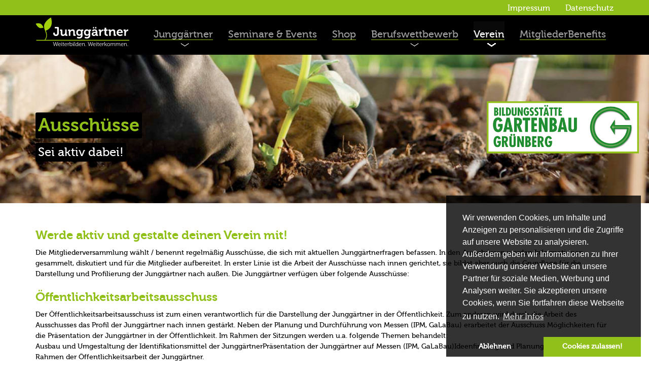

--- FILE ---
content_type: text/html; charset=utf-8
request_url: https://www.junggaertner.de/verein/ueber-uns/ausschuesse/
body_size: 5901
content:
<!DOCTYPE html>
<html lang="de_DE">
<head>

<meta charset="utf-8">
<!-- 
	This website is powered by TYPO3 - inspiring people to share!
	TYPO3 is a free open source Content Management Framework initially created by Kasper Skaarhoj and licensed under GNU/GPL.
	TYPO3 is copyright 1998-2019 of Kasper Skaarhoj. Extensions are copyright of their respective owners.
	Information and contribution at https://typo3.org/
-->




<meta name="generator" content="TYPO3 CMS">
<meta name="robots" content="index, follow">
<meta name="revisit-after" content="5 days">
<meta name="viewport" content="width=device-width,initial-scale=1.0, user-scalable=no">


<link rel="stylesheet" type="text/css" href="/typo3conf/ext/powermail/Resources/Public/Css/Basic.css?1641208831" media="all">
<link rel="stylesheet" type="text/css" href="/typo3conf/ext/junggaertner/Resources/Public/Css/screen.css?1668085555" media="all">
<link rel="stylesheet" type="text/css" href="/typo3conf/ext/junggaertner/Resources/Public/Css/slider.css?1668085556" media="all">
<link rel="stylesheet" type="text/css" href="/typo3conf/ext/junggaertner/Resources/Public/Css/slick.css?1668085555" media="all">
<link rel="stylesheet" type="text/css" href="/typo3conf/ext/junggaertner/Resources/Public/Css/slick-theme.css?1668085555" media="all">
<link rel="stylesheet" type="text/css" href="/typo3conf/ext/billboard/Resources/Public/CSS/billboard.css?1641208737" media="all">
<link rel="stylesheet" type="text/css" href="/typo3conf/ext/jn_lighterbox/Resources/Public/style/lightbox.min.css?1641208769" media="screen">



<script src="/typo3temp/assets/js/b1a63cc75e.js?1641208735" type="text/javascript"></script>


<title>AdJ e.V. - Ausschüsse</title><meta property="og:type" content="website"><meta property="og:url" content="https://www.junggaertner.de/verein/ueber-uns/ausschuesse/"><meta property="og:locale" content="de_DE"><meta property="og:site_name" content="Junggärtner"><script data-ignore="1" data-cookieconsent="statistics" type="text/plain"></script><!-- Begin Cookie Consent plugin by Silktide - http://silktide.com/cookieconsent -->
<script type="text/javascript" data-ignore="1">
    window.cookieconsent_options = {
        js:'https://www.junggaertner.de/typo3conf/ext/dp_cookieconsent/Resources/Public/JavaScript/cookieconsent.min.js',
        css:'https://www.junggaertner.de/typo3conf/ext/dp_cookieconsent/Resources/Public/css/cookieconsent.min.css',
        content: {
            message:'Wir verwenden Cookies, um Inhalte und Anzeigen zu personalisieren und die Zugriffe auf unsere Website zu analysieren. Außerdem geben wir Informationen zu Ihrer Verwendung unserer Website an unsere Partner für soziale Medien, Werbung und Analysen weiter. Sie akzeptieren unsere Cookies, wenn Sie fortfahren diese Webseite zu nutzen.',
            dismiss:'Cookies zulassen!',
            allow:'Cookies zulassen!',
            deny: 'Ablehnen',
            link:'Mehr Infos',
            href:'/datenschutz/',
            policy: 'Cookies',
        },
        theme: 'edgeless',
        position: 'bottom-right',
        type: 'opt-out',
        dismissOnScroll: parseInt('0')||false,
        palette: {
            popup: {
                background: 'rgba(0,0,0,.8)',
                text: '#FFFFFF'
            },
            button: {
                background: '#92C01A',
                text: '#FFFFFF',
            }
        }
    };
</script>
<script type="text/javascript" data-ignore="1" defer src="https://www.junggaertner.de/typo3conf/ext/dp_cookieconsent/Resources/Public/JavaScript/cookie.min.js?v=9.5.2"></script>
<!-- End Cookie Consent plugin -->
</head>
<body class="page-44 template-startPage ">

    <!-- Partial Header begin -->

<nav class="navbar navbar-green hidden-sm fixed" style="min-height: 30px; overflow: hidden;">
    <div class="container">
        
                <ul id="menu-top" class="nav navbar-nav"><li class="first"><a href="/impressum/">Impressum</a></li><li class="last"><a href="/datenschutz/">Datenschutz</a></li></ul>
            
    </div>
</nav>
<nav class="navbar navbar-inverse fixed js--mobile-navbar" style="">
    <div class="container">
        <div class="navbar-header">
            <button type="button" class="navbar-toggle collapsed" data-toggle="collapse" data-target="#navbar"
                    aria-expanded="false" aria-controls="navbar">
                <span class="sr-only">Toggle navigation</span>
                <span class="icon-bar"></span>
                <span class="icon-bar"></span>
                <span class="icon-bar"></span>
            </button>

            <a class="navbar-brand visible-xs" href="/">
                <img src="/fileadmin/user_upload/logo-main.svg" width="185" height="58"   alt="" >
            </a>
            <a class="navbar-brand visible-sm" href="/">
                <img src="/fileadmin/user_upload/logo-main.svg" width="159" height="50"   alt="" >
            </a>
            <a class="navbar-brand visible-md visible-lg" href="/">
                <img src="/fileadmin/user_upload/logo-main.svg" width="185" height="58"   alt="" >
            </a>

        </div>
        <div class="visible-xs visible-sm mobile-menu js--mobile-menu">
            <div id="navbar" class="collapse navbar-collapse"><ul class="nav navbar-nav"><li class="dropdown has-sub"><a href="/junggaertner/" class="dropdown-toggle" data-toggle="dropdown" role="button" aria-haspopup="true" aria-expanded="false">Junggärtner</a><ul class="dropdown-menu"><li class=""><a href="/junggaertner/sei-dabei/">Sei dabei!</a><ul class="third"><li><a href="/junggaertner/sei-dabei/mitgliedschaft-beantragen/">Mitgliedschaft beantragen</a></li><li><a href="/junggaertner/sei-dabei/azubis-foerdern-azubi-startpaket/">Azubis fördern: Azubi Startpaket</a></li><li><a href="/junggaertner/sei-dabei/infomagazin/">Infomagazin</a></li><li><a href="/junggaertner/sei-dabei/karriere-im-gartenbau/">Karriere im Gartenbau</a></li><li><a href="/junggaertner/sei-dabei/arbeiten-im-ausland/">Arbeiten im Ausland</a></li><li><a href="/junggaertner/sei-dabei/partner-sponsoren/">Partner &amp; Sponsoren</a></li><li><a href="/junggaertner/sei-dabei/mediadaten/">Mediadaten</a></li><li><a href="/junggaertner/sei-dabei/kontakt/">Kontakt</a></li></ul></li><li class=""><a href="/junggaertner/in-deiner-naehe/">in deiner Nähe</a><ul class="third"><li><a href="http://ammerlaender.junggaertner.de" target="_top">Ammerländer Junggärtner</a></li><li><a href="http://bawue.junggaertner.de/junggaertner" target="_top">Baden-Württemberg</a></li><li><a href="http://bayern.junggaertner.de" target="_top">Bayern</a></li><li><a href="http://hessen.junggaertner.de" target="_top">Hessen</a></li><li><a href="http://nrw.junggaertner.de" target="_top">Nordrhein-Westfalen</a></li><li><a href="http://rheinland-pfalz.junggaertner.de" target="_top">Rheinland-Pfalz</a></li><li><a href="http://saarland.junggaertner.de" target="_top">Saarland</a></li><li><a href="http://erfurt.junggaertner.de" target="_top">Mitteldeutschland</a></li><li><a href="http://junggaertner.de" target="_top">Bundesgruppe</a></li><li><a href="http://www.cejh.org" target="_top">CEJH - Europäische Junggärtner</a></li></ul></li><li class=""><a href="/junggaertner/netzwerke/">Netzwerke</a><ul class="third"><li><a href="https://njl.junggaertner.de/" target="_top">Netzwerk junger Landschaftsgärtner</a></li><li><a href="https://njo.junggaertner.de" target="_top">Netzwerk junger Obstbauern</a></li><li><a href="https://njs.junggaertner.de/" target="_top">Netzwerk junger Staudengärtner</a></li></ul></li></ul></li><li><a href="/seminare-events/">Seminare &amp; Events</a></li><li><a href="/shop/">Shop</a></li><li class="dropdown has-sub"><a href="/berufswettbewerb/" class="dropdown-toggle" data-toggle="dropdown" role="button" aria-haspopup="true" aria-expanded="false">Berufswettbewerb</a><ul class="dropdown-menu"><li class=""><a href="/berufswettbewerb/berufswettbewerb-2023/">Berufswettbewerb 2023</a><ul class="third"><li><a href="/berufswettbewerb/berufswettbewerb-2023/ortsentscheid/">Ortsentscheid</a></li><li><a href="/berufswettbewerb/berufswettbewerb-2023/landesentscheide/">Landesentscheide</a></li><li><a href="/berufswettbewerb/berufswettbewerb-2023/bundesentscheid/">Bundesentscheid</a></li></ul></li><li class=""><a href="/berufswettbewerb/berufswettbewerb-2019/">Berufswettbewerb 2019</a><ul class="third"><li><a href="/berufswettbewerb/berufswettbewerb-2019/ortsentscheid/">Ortsentscheid</a></li><li><a href="/berufswettbewerb/berufswettbewerb-2019/landesentscheide/">Landesentscheide</a></li><li><a href="/berufswettbewerb/berufswettbewerb-2019/bundesentscheid/">Bundesentscheid</a></li></ul></li><li><a href="/berufswettbewerb/eu-berufswettbewerb/">EU-Berufswettbewerb</a></li></ul></li><li class="dropdown active has-sub"><a href="/verein/" class="dropdown-toggle" data-toggle="dropdown" role="button" aria-haspopup="true" aria-expanded="false">Verein</a><ul class="dropdown-menu"><li class=""><a href="/verein/ueber-uns/">Über uns</a><ul class="third"><li><a href="/verein/ueber-uns/bundesvorstand/">Bundesvorstand</a></li><li><a href="/verein/ueber-uns/bundesgeschaeftsstelle/">Bundesgeschäftsstelle</a></li><li><a href="/verein/ueber-uns/netzwerke/">Netzwerke</a></li><li><a href="/verein/ueber-uns/ausschuesse/">Ausschüsse</a></li><li><a href="/verein/ueber-uns/satzung/">Satzung</a></li></ul></li><li class=""><a href="/verein/vereinsentwicklung/">Vereinsentwicklung</a><ul class="third"><li><a href="/verein/vereinsentwicklung/gemeinsam-in-die-zukunft/">Gemeinsam in die Zukunft</a></li></ul></li></ul></li><li><a href="https://mitglieder-benefits.de/junggaertner-vorteilswelt" target="_top">MitgliederBenefits</a></li></ul><ul class="nav navbar-nav"><li class="first"><a href="/impressum/">Impressum</a></li><li class="last"><a href="/datenschutz/">Datenschutz</a></li></ul></div>
        </div>
        <div class="hidden-xs hidden-sm">
            <div id="navbar" class="collapse navbar-collapse"><ul class="nav navbar-nav"><li class="has-sub"><a href="/junggaertner/">Junggärtner</a></li><li><a href="/seminare-events/">Seminare &amp; Events</a></li><li><a href="/shop/">Shop</a></li><li class="has-sub"><a href="/berufswettbewerb/">Berufswettbewerb</a></li><li class="active has-sub"><a href="/verein/">Verein</a></li><li><a href="https://mitglieder-benefits.de/junggaertner-vorteilswelt" target="_top">MitgliederBenefits</a></li></ul><div class="megaMenu"><div class="container first"><div class="row"><div class="col-sm-4"><p><a href="/junggaertner/sei-dabei/">Sei dabei!</a></p><ul><li><a href="/junggaertner/sei-dabei/mitgliedschaft-beantragen/">Mitgliedschaft beantragen</a></li><li><a href="/junggaertner/sei-dabei/azubis-foerdern-azubi-startpaket/">Azubis fördern: Azubi Startpaket</a></li><li><a href="/junggaertner/sei-dabei/infomagazin/">Infomagazin</a></li><li><a href="/junggaertner/sei-dabei/karriere-im-gartenbau/">Karriere im Gartenbau</a></li><li><a href="/junggaertner/sei-dabei/arbeiten-im-ausland/">Arbeiten im Ausland</a></li><li><a href="/junggaertner/sei-dabei/partner-sponsoren/">Partner &amp; Sponsoren</a></li><li><a href="/junggaertner/sei-dabei/mediadaten/">Mediadaten</a></li><li><a href="/junggaertner/sei-dabei/kontakt/">Kontakt</a></li></ul></div><div class="col-sm-4"><p><a href="/junggaertner/in-deiner-naehe/">in deiner Nähe</a></p><ul><li><a href="http://ammerlaender.junggaertner.de" target="_top">Ammerländer Junggärtner</a></li><li><a href="http://bawue.junggaertner.de/junggaertner" target="_top">Baden-Württemberg</a></li><li><a href="http://bayern.junggaertner.de" target="_top">Bayern</a></li><li><a href="http://hessen.junggaertner.de" target="_top">Hessen</a></li><li><a href="http://nrw.junggaertner.de" target="_top">Nordrhein-Westfalen</a></li><li><a href="http://rheinland-pfalz.junggaertner.de" target="_top">Rheinland-Pfalz</a></li><li><a href="http://saarland.junggaertner.de" target="_top">Saarland</a></li><li><a href="http://erfurt.junggaertner.de" target="_top">Mitteldeutschland</a></li><li><a href="http://junggaertner.de" target="_top">Bundesgruppe</a></li><li><a href="http://www.cejh.org" target="_top">CEJH - Europäische Junggärtner</a></li></ul></div><div class="col-sm-4"><p><a href="/junggaertner/netzwerke/">Netzwerke</a></p><ul><li><a href="https://njl.junggaertner.de/" target="_top">Netzwerk junger Landschaftsgärtner</a></li><li><a href="https://njo.junggaertner.de" target="_top">Netzwerk junger Obstbauern</a></li><li><a href="https://njs.junggaertner.de/" target="_top">Netzwerk junger Staudengärtner</a></li></ul></div></div></div><div class="container second"><div class="row"><div class="col-sm-4"><p><a href="/berufswettbewerb/berufswettbewerb-2023/">Berufswettbewerb 2023</a></p><ul><li><a href="/berufswettbewerb/berufswettbewerb-2023/ortsentscheid/">Ortsentscheid</a></li><li><a href="/berufswettbewerb/berufswettbewerb-2023/landesentscheide/">Landesentscheide</a></li><li><a href="/berufswettbewerb/berufswettbewerb-2023/bundesentscheid/">Bundesentscheid</a></li></ul></div><div class="col-sm-4"><p><a href="/berufswettbewerb/berufswettbewerb-2019/">Berufswettbewerb 2019</a></p><ul><li><a href="/berufswettbewerb/berufswettbewerb-2019/ortsentscheid/">Ortsentscheid</a></li><li><a href="/berufswettbewerb/berufswettbewerb-2019/landesentscheide/">Landesentscheide</a></li><li><a href="/berufswettbewerb/berufswettbewerb-2019/bundesentscheid/">Bundesentscheid</a></li></ul></div><div class="col-sm-4"><p><a href="/berufswettbewerb/eu-berufswettbewerb/">EU-Berufswettbewerb</a></p></div></div></div><div class="container third"><div class="row"><div class="col-sm-4"><p><a href="/verein/ueber-uns/">Über uns</a></p><ul><li><a href="/verein/ueber-uns/bundesvorstand/">Bundesvorstand</a></li><li><a href="/verein/ueber-uns/bundesgeschaeftsstelle/">Bundesgeschäftsstelle</a></li><li><a href="/verein/ueber-uns/netzwerke/">Netzwerke</a></li><li><a href="/verein/ueber-uns/ausschuesse/">Ausschüsse</a></li><li><a href="/verein/ueber-uns/satzung/">Satzung</a></li></ul></div><div class="col-sm-4"><p><a href="/verein/vereinsentwicklung/">Vereinsentwicklung</a></p><ul><li><a href="/verein/vereinsentwicklung/gemeinsam-in-die-zukunft/">Gemeinsam in die Zukunft</a></li></ul></div></div></div></div></div>
        </div>
    </div>
</nav>
<div class="navbar-overlay js--navbar-overlay"></div>

    
        
	<!--  CONTENT ELEMENT, uid:345/dce_dceuid13 [begin] -->
		<div id="c345" class="csc-frame csc-frame-default"><div class="tx-dce-pi1">
	
    
            <header>
        
    <div class="container">
        <div class="row">
            <div class="col-xs-12">
                <h1><span class="background">Ausschüsse</span></h1>
                
                    <h2><span class="background">Sei aktiv dabei!</span></h2>
                
                
            </div>
        </div>
    </div>
    </header>

</div></div>
	<!--  CONTENT ELEMENT, uid:345/dce_dceuid13 [end] -->
		
    
    
	<!--  CONTENT ELEMENT, uid:307/gridelements_pi1 [begin] -->
		<div id="c307" class="csc-frame csc-frame-default"><div class="container">
	<!--  CONTENT ELEMENT, uid:308/gridelements_pi1 [begin] -->
		<div id="c308" class="csc-frame csc-frame-default"><div class="row"><div class="col-xs-12">
	<!--  CONTENT ELEMENT, uid:309/dce_dceuid12 [begin] -->
		<div id="c309" class="csc-frame csc-frame-default"><div class="tx-dce-pi1">
	
	<div class="jung-text">
		<div class="headline">
			<h5>Werde aktiv und gestalte deinen Verein mit!</h5>
		</div>
		<div class="text">
			<p>Die Mitgliederversammlung wählt / benennt regelmäßig Ausschüsse, die sich mit aktuellen Junggärtnerfragen befassen. In den Ausschüssen werden Informationen gesammelt, diskutiert und für die Mitglieder aufbereitet. In erster Linie ist die Arbeit&nbsp;der Ausschüsse&nbsp;nach innen gerichtet, sie bildet aber auch die Grundlage für die Darstellung und Profilierung der Junggärtner nach außen. Die Junggärtner verfügen über folgende&nbsp;Ausschüsse:</p>
<p>&nbsp;</p>
<h5>Öffentlichkeitsarbeitsausschuss</h5>
<p>Der Öffentlichkeitsarbeitsausschuss ist zum einen verantwortlich für die Darstellung der Junggärtner in der Öffentlichkeit. Zum anderen wird durch die Arbeit des Ausschusses das Profil der Junggärtner nach innen gestärkt. Neben der Planung und Durchführung von Messen (IPM, GaLaBau) erarbeitet der Ausschuss Möglichkeiten für die Präsentation der Junggärtner in der Öffentlichkeit. Im Rahmen der Sitzungen werden u.a. folgende Themen behandelt:</p>
<p>Ausbau und Umgestaltung der Identifikationsmittel der JunggärtnerPräsentation der Junggärtner auf Messen (IPM, GaLaBau)Ideenfindung und Planung von Aktivitäten im Rahmen der Öffentlichkeitsarbeit der Junggärtner.</p>
<p>&nbsp;</p>
<p><B>Darüber hinaus bieten die Junggärtner im Rahmen ihrer Mitgliederversammlungen Workshop's zu unterschiedlichen aktuellen Themen im Gartenbau und in der Verbandsarbeit an. Ansprechpartner und Kontaktadressen aller Ausschussmitglieder können bei der Bundesgeschäftsstelle angefragt werden!</B></p>
<p>&nbsp;</p>
		</div>
	</div>

</div></div>
	<!--  CONTENT ELEMENT, uid:309/dce_dceuid12 [end] -->
		</div></div></div>
	<!--  CONTENT ELEMENT, uid:308/gridelements_pi1 [end] -->
		</div></div>
	<!--  CONTENT ELEMENT, uid:307/gridelements_pi1 [end] -->
		
    <!-- Partial AsideLogo begin-->
<div class="aside-logo">
    <a href="https://www.bildungsstaette-gartenbau.de/" target="_blank" class="aside-logo__link"><img src="/fileadmin/bildungsstaette-gruenberg/gruenberg_button_lo.png" width="535" height="255"  class="aside-logo__image"  alt="" ><img src="/fileadmin/bildungsstaette-gruenberg/gruenberg_button_hi.png" width="535" height="255"  class="aside-logo__image-hover"  alt="" ></a>
</div>
<!-- Partial AsideLogo end -->
    <!-- Partial Footer begin-->
<footer class="footer">
    
	<!--  CONTENT ELEMENT, uid:314/gridelements_pi1 [begin] -->
		<div id="c314" class="csc-frame csc-frame-default"><div class="footerlogos"><div class="content"><div class="container">
	<!--  CONTENT ELEMENT, uid:1050/junggaertner_logos [begin] -->
		<div id="c1050" class="csc-frame csc-frame-default csc-space-before-small"><div class="row">
  
    <div class="col-xs-12 col-sm-6 col-md-6 col-lg-3" style="margin-bottom:15px;">
      
          <a href="https://www.bmfsfj.de/" target="_blank">
            <img class="img-responsive" style="margin:0 auto;" src="/fileadmin/Bundesgruppe/Logos_Sponsoren_und_Foerderer/Footer/BMFSFJ_logo.png" width="250" height="100" alt="" />
          </a>
        
    </div>
  
    <div class="col-xs-12 col-sm-6 col-md-6 col-lg-3" style="margin-bottom:15px;">
      
          <a href="https://www.derdeutschegartenbau.de/ernst-schroeder-stiftung/" target="_blank">
            <img class="img-responsive" style="margin:0 auto;" src="/fileadmin/Bundesgruppe/Logos_Sponsoren_und_Foerderer/Footer/Ernst-schroeder-stiftung.png" width="250" height="100" alt="" />
          </a>
        
    </div>
  
    <div class="col-xs-12 col-sm-6 col-md-6 col-lg-3" style="margin-bottom:15px;">
      
          <a href="https://www.bmel.de/DE/Startseite/startseite_node.html" target="_top">
            <img class="img-responsive" style="margin:0 auto;" src="/fileadmin/Bundesgruppe/Logos_Sponsoren_und_Foerderer/BMEL_2017_Office_Farbe_de.png" width="1344" height="832" alt="" />
          </a>
        
    </div>
  
    <div class="col-xs-12 col-sm-6 col-md-6 col-lg-3" style="margin-bottom:15px;">
      
          <a href="https://hava-kassel.de/" target="_top">
            <img class="img-responsive" style="margin:0 auto;" src="/fileadmin/Bundesgruppe/Logos_Sponsoren_und_Foerderer/BWB_Sponsoren_2017/HAVA_Logo_CMYK.jpg" width="170" height="61" alt="" />
          </a>
        
    </div>
  
</div>
</div>
	<!--  CONTENT ELEMENT, uid:1050/junggaertner_logos [end] -->
		
	<!--  CONTENT ELEMENT, uid:1051/junggaertner_logos [begin] -->
		<div id="c1051" class="csc-frame csc-frame-default csc-space-before-small"><div class="row">
  
    <div class="col-xs-12 col-sm-6 col-md-6 col-lg-3" style="margin-bottom:15px;">
      
          <a href="http://www.gevau.de" target="_top">
            <img class="img-responsive" style="margin:0 auto;" src="/fileadmin/user_upload/GV_Logo_transp.png" width="2000" height="353" alt="" />
          </a>
        
    </div>
  
    <div class="col-xs-12 col-sm-6 col-md-6 col-lg-3" style="margin-bottom:15px;">
      
          <a href="https://www.rentenbank.de/" target="_blank">
            <img class="img-responsive" style="margin:0 auto;" src="/fileadmin/Bundesgruppe/Logos_Sponsoren_und_Foerderer/Footer/Rentenbank_logo.png" width="250" height="100" alt="" />
          </a>
        
    </div>
  
    <div class="col-xs-12 col-sm-6 col-md-6 col-lg-3" style="margin-bottom:15px;">
      
          <a href="http://www.svlfg.de/" target="_blank">
            <img class="img-responsive" style="margin:0 auto;" src="/fileadmin/Bundesgruppe/Logos_Sponsoren_und_Foerderer/Footer/SVLGF_logo.png" width="250" height="100" alt="" />
          </a>
        
    </div>
  
    <div class="col-xs-12 col-sm-6 col-md-6 col-lg-3" style="margin-bottom:15px;">
      
          <a href="http://www.g-net.de/" target="_blank">
            <img class="img-responsive" style="margin:0 auto;" src="/fileadmin/Bundesgruppe/Logos_Sponsoren_und_Foerderer/Footer/ZVG_logo.png" width="250" height="100" alt="" />
          </a>
        
    </div>
  
</div>
</div>
	<!--  CONTENT ELEMENT, uid:1051/junggaertner_logos [end] -->
		
	<!--  CONTENT ELEMENT, uid:1145/junggaertner_logos [begin] -->
		<div id="c1145" class="csc-frame csc-frame-default csc-space-before-medium"><div class="row">
  
    <div class="col-xs-12 col-sm-6 col-md-6 col-lg-3" style="margin-bottom:15px;">
      
          <a href="http://www.landgard.de/landgard" target="_blank">
            <img class="img-responsive" style="margin:0 auto;" src="/fileadmin/Bundesgruppe/Logos_Sponsoren_und_Foerderer/Footer/Logo_Landgard_Stiftung_250x100.png" width="250" height="100" alt="" />
          </a>
        
    </div>
  
    <div class="col-xs-12 col-sm-6 col-md-6 col-lg-3" style="margin-bottom:15px;">
      
          <a href="https://www.deula.de/" target="_blank">
            <img class="img-responsive" style="margin:0 auto;" src="/fileadmin/Bundesgruppe/Logos_Sponsoren_und_Foerderer/Footer/Logo_Deula_250x100.png" width="250" height="100" alt="" />
          </a>
        
    </div>
  
    <div class="col-xs-12 col-sm-6 col-md-6 col-lg-3" style="margin-bottom:15px;">
      
          <a href="http://www.beruf-gaertner.de/startseite.html" target="_blank">
            <img class="img-responsive" style="margin:0 auto;" src="/fileadmin/Bundesgruppe/Logos_Sponsoren_und_Foerderer/Footer/Beruf_gaertner_logo.png" width="250" height="100" alt="" />
          </a>
        
    </div>
  
    <div class="col-xs-12 col-sm-6 col-md-6 col-lg-3" style="margin-bottom:15px;">
      
          <a href="https://www.pflanzwerk.de/pflanzkuebel" target="_top">
            <img class="img-responsive" style="margin:0 auto;" src="/fileadmin/user_upload/Pflanzwerk_Pflanzkuebel_100x100.jpg" width="100" height="100" alt="Pflanzwerk Pflanzkübel" />
          </a>
        
    </div>
  
</div>
</div>
	<!--  CONTENT ELEMENT, uid:1145/junggaertner_logos [end] -->
		</div></div></div></div>
	<!--  CONTENT ELEMENT, uid:314/gridelements_pi1 [end] -->
		
	<!--  CONTENT ELEMENT, uid:31/dce_dceuid11 [begin] -->
		<div id="c31" class="csc-frame csc-frame-default"><div class="tx-dce-pi1">
	

    

    
        
    
    
        
    
    
        
    
    
        
    

    
    
        
        
    


    <div class="spacer"></div>
    <div class="black">
        <h3>
            <span class="green-underlined">Arbeitsgemeinschaft deutscher Junggärtner (AdJ) e.V.</span>
        </h3>
        <div class="container">
            <div class="logos">
                <div class="row">
                    <div class="  center-block">
                        
                                <div class="item col-xs-12 col-md-3">

                                    <div class="row">
                                        <div class="col-xs-3 col-xs-offset-1 col-md-12 col-md-offset-0">
                                            <div class="logo">
                                                <img alt="facebook" src="/typo3conf/ext/junggaertner/Resources/Public/Images/facebook.png" width="21" height="41" />
                                            </div>
                                        </div>
                                        <div class="col-md-12 col-xs-8">
                                            <div class="text">
                                                
                                                        <p>
                                                            <a href="http://www.facebook.com/Junggaertner.deutschland/">
                                                                www.facebook.com/Junggaertner.deutschland/
                                                            </a>
                                                        </p>
                                                    
                                            </div>
                                        </div>
                                    </div>

                                </div>
                            
                        
                                <div class="item col-xs-12 col-md-3">
                                    <div class="row">
                                        <div class="col-xs-3 col-xs-offset-1 col-md-12 col-md-offset-0">
                                            <div class="logo">
                                                <img alt="Letter" src="/typo3conf/ext/junggaertner/Resources/Public/Images/paper.png" width="50" height="34" />
                                            </div>
                                        </div>
                                        <div class="col-md-12 col-xs-8">
                                            <div class="text">
                                                
                                                        <p>
                                                            Gießener Str. 47<br />
35305 Grünberg
                                                        </p>
                                                    
                                            </div>
                                        </div>
                                    </div>

                                </div>
                            
                        
                                <div class="item col-xs-12 col-md-3">
                                    <div class="row">
                                        <div class="col-xs-3 col-xs-offset-1 col-md-12 col-md-offset-0">
                                            <div class="logo" style="text-align: center;">
                                                <img alt="Mail" src="/typo3conf/ext/junggaertner/Resources/Public/Images/mail.png" width="37" height="30" />
                                            </div>
                                        </div>
                                        <div class="col-md-12 col-xs-8">
                                            <div class="text">
                                                
                                                
                                                        
                                                                <p>
                                                                    <a href="javascript:linkTo_UnCryptMailto('nbjmup+jogpAkvohhbfsuofs\/ef');">info(at)junggaertner.de</a>
                                                                </p>
                                                            
                                                    
                                            </div>
                                        </div>
                                    </div>
                                </div>
                            
                        
                                <div class="item col-xs-12 col-md-3">
                                    <div class="row">
                                        <div class="col-xs-3 col-xs-offset-1 col-md-12 col-md-offset-0">
                                            <div class="logo">
                                                <img alt="Phone" src="/typo3conf/ext/junggaertner/Resources/Public/Images/phone.png" width="43" height="42" />
                                            </div>
                                        </div>
                                        <div class="col-md-12 col-xs-8">
                                            <div class="text">
                                                <p>
                                                    Tel.: 06401/910179<br />
Fax: 06401/910176<br />
Handy: 0177 839 76 69
                                                </p>
                                            </div>
                                        </div>
                                    </div>

                                </div>
                            
                    </div>
                </div>
            </div>
        </div>
    </div>

</div></div>
	<!--  CONTENT ELEMENT, uid:31/dce_dceuid11 [end] -->
		

    
</footer>
<!-- Partial Footer end -->
    <script data-ignore="1" data-cookieconsent="statistics" type="text/plain">
        var hostname = window.location.hostname;
        var code = '';
        (function(i,s,o,g,r,a,m){i['GoogleAnalyticsObject']=r;i[r]=i[r]||function(){
            (i[r].q=i[r].q||[]).push(arguments)},i[r].l=1*new Date();a=s.createElement(o),
            m=s.getElementsByTagName(o)[0];a.async=1;a.src=g;m.parentNode.insertBefore(a,m)
        })(window,document,'script','https://www.google-analytics.com/analytics.js','ga');
        switch(hostname) {
            case 'nrw.junggaertner.de':
                code = '2';
                break;
            case 'hessen.junggaertner.de':
                code = '3';
                break;
            case 'saarland.junggaertner.de':
                code = '4';
                break;
            case 'bayern.junggaertner.de':
                code = '5';
                break;
            case 'niedersachsen-bremen.junggaertner.de':
                code = '6';
                break;
            case 'mitteldeutschland.junggaertner.de':
                code = '7';
                break;
            case 'bawue.junggaertner.de':
                code = '8';
                break;
            case 'ammerlaender.junggaertner.de':
                code = '9';
                break;
            case 'rheinland-pfalz.junggaertner.de':
                code = '10';
                break;
            case 'leipzig.junggaertner.de':
                code = '11';
                break;
            case 'njo.junggaertner.de':
                code = '12';
                break;
            case 'njl.junggaertner.de':
                code = '13';
                break;
            case 'njs.junggaertner.de':
                code = '14';
                break;
            case 'junggaertner.de':
            default:
                code = '1';
                break;
        }
        ga('create', 'UA-102231711-' + code, 'auto');
        ga('send', 'pageview');

    </script>

<script src="https://ajax.googleapis.com/ajax/libs/jquery/3.1.1/jquery.min.js" type="text/javascript"></script>
<script src="/typo3conf/ext/junggaertner/Resources/Public/JavaScript/bootstrap.min.js?1657743785" type="text/javascript"></script>
<script src="/typo3conf/ext/junggaertner/Resources/Public/JavaScript/jquery.matchHeight.js?1657743786" type="text/javascript"></script>
<script src="/typo3conf/ext/junggaertner/Resources/Public/JavaScript/own.js?1657743786" type="text/javascript"></script>
<script src="/typo3conf/ext/junggaertner/Resources/Public/JavaScript/menu.js?1667945528" type="text/javascript"></script>
<script src="/typo3conf/ext/junggaertner/Resources/Public/JavaScript/jquery.enllax.js?1657743785" type="text/javascript"></script>
<script src="/typo3conf/ext/junggaertner/Resources/Public/JavaScript/scroll.js?1657743786" type="text/javascript"></script>
<script src="/typo3conf/ext/junggaertner/Resources/Public/JavaScript/shop.js?1657743786" type="text/javascript"></script>
<script src="/typo3conf/ext/junggaertner/Resources/Public/JavaScript/parallax.min.js?1657743786" type="text/javascript"></script>
<script src="/typo3conf/ext/junggaertner/Resources/Public/JavaScript/slick.js?1657743788" type="text/javascript"></script>
<script src="/typo3conf/ext/billboard/Resources/Public/JavaScript/billboard.js?1641208737" type="text/javascript"></script>
<script src="/typo3conf/ext/jn_lighterbox/Resources/Public/javascript/lightbox.min.js?1641208769" type="text/javascript"></script>
<script src="/typo3temp/assets/js/a8d5c3ee6e.js?1641208735" type="text/javascript"></script>


</body>
</html>

--- FILE ---
content_type: text/css; charset=utf-8
request_url: https://www.junggaertner.de/typo3conf/ext/junggaertner/Resources/Public/Css/slider.css?1668085556
body_size: -107
content:
.slider .viewport {
    width : 100%;
    overflow : hidden;
}

.slider .slides {
    width : 400%;
}
.slider .tx-dce-pi1 {
    float : left;
    flex: 0 0;
    width : 25%;
}

--- FILE ---
content_type: text/css; charset=utf-8
request_url: https://www.junggaertner.de/typo3conf/ext/billboard/Resources/Public/CSS/billboard.css?1641208737
body_size: 13
content:
.billboard {
    height: 190px;
    padding-bottom: 20px;
    overflow-y: hidden;
    background: #000;
}
.billboard h1 {
    color: red;
}
.billboard .close {
    float:none;
    text-align: right;
    opacity: 1;
    position: absolute;
    right: 0px;
}

#slideshow {
    position: relative;
}
#slideshow > div {
    position: absolute;
    top: 10px;
    left: 10px;
    right: 10px;
    bottom: 10px;
    background-color: #fff;
}
.billboard > .container {
  position: relative;
}


--- FILE ---
content_type: application/javascript; charset=utf-8
request_url: https://www.junggaertner.de/typo3conf/ext/junggaertner/Resources/Public/JavaScript/menu.js?1667945528
body_size: 913
content:
var menu = {
    clicker: '',
    currentStyle: '',
    init: function(e) {
        menu.clicker = $(this);
        if(e.type === 'touchmove') {
            // do mothing
        }
        if (e.type === 'click') {
            //e.preventDefault();
            if ($(this).hasClass('has-sub')) {
                if ($(this).hasClass('open')) {
                    menu.close(e);
                } else {
                    menu.open(e);
                }
            }
        }
    },
    open: function(e) {
        e.preventDefault();
        level2 = menu.clicker.find('ul.level2');
        level3 = level2.find('ul.level3');
        level2.stop().slideDown('slow');
        level3.stop().slideDown('slow');
        menu.clicker.addClass('open');
        menu.overlayAction('show');

        console.log(menu.clicker.attr('id'));
    },
    close:function(e) {
        e.preventDefault();
        level2 = menu.clicker.find('ul.level2');
        level3 = level2.find('ul.level3');
        level3.stop().slideUp('slow');
        level2.stop().slideUp('slow', function() {
            menu.clicker.removeClass('open')
        });
    },
    initMega: function(clicker) {

        // console.log(clicker);

        if(clicker.hasClass('has-sub')) {
            navbarHeight =  $('nav.navbar-inverse').outerHeight();
            openMenu = $('.megaMenu .open');
            var billboardheight = 0;
            if($('.billboard').is(':visible')) {
                billboardheight = $('.billboard').outerHeight();
            }
            if(openMenu.hasClass(clicker.data('mega'))) {
                menu.closeMega(clicker);
                return;
            }
            $('.megaMenu').css({
                top: navbarHeight + 'px'
                //position: 'fixed'
            });
            $('.megaMenu .second, .megaMenu .first, .megaMenu .third').removeClass('open');
            $('.megaMenu .' +clicker.data('mega')).addClass('open');
            $('.megaMenu').stop().slideDown('slow');
            menu.overlayAction('show');
        }
    },
    closeMega: function(clicker) {
        $('.megaMenu').stop().slideUp('slow', function() {
            $('.megaMenu .'+clicker.data('mega')).removeClass('open');
            menu.overlayAction('hide');
        });
    },
    overlayAction: function(state) {
        if ( state == 'show' ) {
            $('.js--navbar-overlay').addClass('open show');
            $('.csc-frame, .aside-logo').addClass('blur');
            $('body').addClass('no-scroll');
        } else {
            $('.js--navbar-overlay').removeClass('open show');
            $('.csc-frame, .aside-logo').removeClass('blur');
            $('body').removeClass('no-scroll');
            // setTimeout(function(){
            //     //wait for card1 flip to finish and then flip 2
            //     $(".js--navbar-overlay").removeClass('show');
            // }, 500);
        }
    }
};

$(document).ready(function() {

    $('.navbar-collapse').on('shown.bs.collapse', function() {
        $('body').addClass('no-scroll');
        $('.js--mobile-navbar, .js--mobile-menu').addClass('open');
        //js--mobile-navbar
        //js--mobile-menu
    }).on('hidden.bs.collapse', function() {
        $('body').removeClass('no-scroll');
        $('.js--mobile-navbar, .js--mobile-menu').removeClass('open');
    });

    createDataAttributesForMegaMenu();
    initMenu();
    $(window).resize(function() {
        initMenu()
    });
    function initMenu() {
        $('.megaMenu').hide();
        $('.level2').hide();
        $('.level3').hide();
        $('.nav.navbar-nav li').unbind("mouseleave", menu.closeMega);
        $('.nav.navbar-nav li').unbind("click", onHover);
        $('.megaMenu').unbind("mouseleave", menu.closeMega);
        if ($(window).width() >= 768) {
            $('.megaMenu').hide();
            $(".nav.navbar-nav li").bind("click", onHover);
        }
        //menu.overlayAction('hide');
    }
    function onHover(e) {
        if($(this).hasClass('has-sub')) {
            e.preventDefault();
            menu.initMega($(this));
            menu.clicker = $(this);
        }
    }
    function createDataAttributesForMegaMenu() {
        var count = 1;
        if($(window).width() >= 768) {
            $('ul.navbar-nav:visible li.has-sub').each(function() {
                if(count == 1) $(this).attr('data-mega', 'first');
                if(count == 2) $(this).attr('data-mega', 'second');
                if(count == 3) $(this).attr('data-mega', 'third');
                count++;
            });
        }
    }

    $('.js--navbar-overlay').click(function(e){
        e.preventDefault();
        if ($(window).width() >= 768) {
            menu.closeMega(menu.clicker);
            menu.overlayAction('hide');
        }
    });

});


--- FILE ---
content_type: application/javascript; charset=utf-8
request_url: https://www.junggaertner.de/typo3conf/ext/junggaertner/Resources/Public/JavaScript/own.js?1657743786
body_size: 1615
content:
;(function ($) {
	if($('.slider').length) {
		scriptSrc = "/typo3conf/ext/junggaertner/Resources/Public/JavaScript/slider.js";
		document.write('<script src="'+ scriptSrc + '"></script>');
	}
	if($('.events-overview').length > 0) {
		scriptSrc = "/typo3conf/ext/junggaertner/Resources/Public/JavaScript/overviewfilter.js";
		document.write('<script src="' + scriptSrc + '"></script>');
	}
	if($('.parallax').length > 0) {
		scriptSrc = "/typo3conf/ext/junggaertner/Resources/Public/JavaScript/parallax.min.js";
		document.write('<script src="' + scriptSrc + '"></script>');
	}


	$('.js--payment-radio').click(function(e){

		if ( $(this).parent().find('.is--azubi') ) {
			if ($(this).parent().find('.is--azubi').is(':checked')) {
				$('.js--payment-azubi-fields').removeClass('hide');
			} else {
				$('.js--payment-azubi-fields').addClass('hide');
			}
		}
	});

})(jQuery);
$(document).ready(function() {
	if($('#junggaertner_billboard_slider').length > 0) {
    $('.slick-slider').each(function() {
      var slidesToShow = $(this).parents('#junggaertner_billboard_slider').data('fullwidth') == 1 ? 1 : 3;
      $(this).slick({
  			infinite: true,
  			slidesToShow: slidesToShow,
  			slidesToScroll: 1,
  			autoplay: true,
  			arrows: true,
  		})
    })
	}
	$('.parallax-window').parallax({
		imageSrc: '/typo3conf/ext/junggaertner/Resources/Public/Images/junge-dame1440.png'
	});
	setPictureSrc();
	setLogoSize();
	$('.equal1').matchHeight();
	$('.equal2').matchHeight();
	$('.equal3').matchHeight();
	$('.equal4').matchHeight();
	var heighest = 0;
	$('.events-overview .overview .item .inner').each(function() {
		if(heighest < $(this).outerHeight()) {
			heighest = $(this).outerHeight();
		}
	});
	// Set events in year overview to equal height all 2 elements
	var items = [];
	$('.events-overview .overview .container').each(function() {
		items[items.length] = $(this).find('.item .inner');
	});
	for(var i=0; i<items.length; i++) {
		for(var j=0; j<items[i].length; j=j+2) {
			a = items[i][j];
			b = items[i][j+1];
			if(typeof b != 'undefined') {
				aHeight = parseInt($(a).outerHeight());
				bHeight = parseInt($(b).outerHeight());
				if(aHeight > bHeight) {
					$(b).css('height', aHeight + 'px');
					$(a).css('height', aHeight + 'px');
				} else if(bHeight > aHeight) {
					$(a).css('height', bHeight + 'px');
					$(b).css('height', bHeight + 'px');
				} else if(bHeight == aHeight) {
					$(a).css('height', bHeight + 'px');
					$(b).css('height', bHeight + 'px');
				}
				$(a).find('.buttons').css({
					position: 'absolute',
					bottom: '0px',
					width: '100%'
				});
				$(b).find('.buttons').css({
					position: 'absolute',
					bottom: '0px',
					width: '100%'
				});
			}
		}
	}
	var filters = new Array;
	$('.filters li a').click(function(e) {
		e.preventDefault(e);
		type = $(this).parent().parent().parent().next().attr('class');
		$a = $(this);
		$li = $a.parent();
		$firstLi = $li.parent().find('li').first();
		if($li.hasClass('active')) {
			$li.removeClass('active')
			index = filters.indexOf($a.text());
			filters.splice(index, 1);
		} else {
			$li.addClass('active');
			filters[filters.length] = $a.text()
		}
		// 'Alle' auf inactiv setzen
		if(filters.length >=0) {
			$firstLi.removeClass('active');
		}
		$('.'+type +' .item').hide();
		$('.'+type +' .item .tags li').each(function() {
			$li = $(this)
			if(filters.includes($li.text().replace('#',''))) {
				$li.parent().parent().parent().show();
			}
		});
		if(filters.length == 0) {
			$firstLi.addClass('active');
			$('.item').show();
		}
		if($(this).text() == 'Alle') {
			filters = [];
			$('.filters li').removeClass('active')
			$li.parent().parent().parent().show()
		}
		console.log(filters);
	});

	//fix for picture tag
	function setPictureSrc() {
		$('picture').each(function () {
			var browserWidth = $(window).width();
			var fallback = $(this).find('img').attr('src');
			var small = $(this).find('source[data-image="small"]').attr('srcset');
			var middle = $(this).find('source[data-image="middle"]').attr('srcset');
			var big = $(this).find('source[data-image="big"]').attr('srcset');
			if(browserWidth < 1024) {
				$(this).find('img').attr('src', small);
			}
			if (browserWidth >= 1024 && browserWidth < 1440) {
				$(this).find('img').attr('src', middle);
			}
			if(browserWidth >= 1440) {
				$(this).find('img').attr('src', big);
			}
		})
	}
	function setLogoSize() {
		small = $('.logo.small');
		big = $('.logo.big');
		browserWidth = $(window).width();
		if(browserWidth >= 1440) {
			big.show();
			small.hide();
		} else {
			small.show();
			big.hide();
		}
		if(browserWidth < 1024) {
			small.hide();
			big.hide();
		}
	}
	function handleResize() {
		if($('#junggaertner_billboard_slider').length > 0) {
			var slidesToShow = 3;
			if($(window).outerWidth() <= 992 && $(window).outerWidth() >= 768) {
					slidesToShow = 2;
			}
			if($(window).outerWidth() <= 768) {
				slidesToShow = 1;
			}
			if($(window).outerWidth() > 992) {
				slidesToShow = 3;
			}
			$('.slick-slider').slick('unslick');
			$('.slick-items').addClass('slick-slider');
			$('.slick-slider').slick({
				infinite: true,
				slidesToShow: slidesToShow,
				slidesToScroll: 1,
				autoplay: true,
				arrows: true,
			})
		}
	}
	$(window).resize(function() {
		setPictureSrc();
		setLogoSize();
		handleResize();
	});

});


$(document).ready(function() {

	function deactivatedNetwork() {

	}

	// Formhandler memberform
	if ( $('#memberform').length ) {

		$('.js--like-radio').on('change', function(e){

			if ( $(this).prop('checked') == true ) {
				$('.js--like-radio').not(this).prop('checked', false);
				$(this).prop('checked', true);

				if ( $(this).attr('id') != 'group_landesverband') {
					$('.js--landesverband-orga').prop('checked', false);
				}

				if ( $(this).attr('id') != 'group_network') {
					$('.js--group-network-orga').prop('checked', false);
				}

			} else {
				if ( $(this).attr('id') == 'group_landesverband') {
					$('.js--landesverband-orga').prop('checked', false);
				}
				if ( $(this).attr('id') == 'group_network') {
					$('.js--group-network-orga').prop('checked', false);
				}
			}
		});

		$('.js--landesverband-orga').on('change', function(e){
			$('.js--group-landesverband').prop('checked', true);
			$('.js--group-network-orga').prop('checked', false);
			$('.js--like-radio').not($('#group_landesverband')).prop('checked', false);
		});

		$('.js--group-network-orga').on('change', function(e){
			$('.js--group-network').prop('checked', true);
			$('.js--landesverband-orga').prop('checked', false);
			$('.js--like-radio').not($('#group_network')).prop('checked', false);
		});

		$('.js--group-network').on('change', function(e){
			if ( $(this).prop('checked') == false ) {
				$('.js--group-network-orga, .js--group-network-info').prop('checked', false);
			}
		});

		$('.js--group-network-info').on('change', function(e){
			if ( $('.js--group-network-orga:checked').length == 0 ) {
				$(this).prop('checked', false);
			}
		});


	}

});


--- FILE ---
content_type: application/javascript; charset=utf-8
request_url: https://www.junggaertner.de/typo3conf/ext/billboard/Resources/Public/JavaScript/billboard.js?1641208737
body_size: 158
content:
var billboard = {
    billboard: '',
    cloned: '',
    clone: function() {
        billboard.cloned = $('.billboard');
        billboard.cloned.one('mouseenter', billboard.open);
        //billboard.cloned.bind('mouseleave', billboard.minimize);
        $('body').prepend(billboard.cloned);
        billboard.cloned.find('.close').bind("click",billboard.close);
    },
    open: function() {
        billboard.cloned.animate({
            height: '348px'
        }, 500, function() {
            billboard.cloned.one('mouseleave', billboard.minimize);
        });
    },
    close: function() {
        billboard.cloned.hide();
    },
    minimize: function() {
        billboard.cloned.animate({
            height: '190px'
        }, 500, function() {
            billboard.cloned.one('mouseenter', billboard.open);
        })
    },
    addSlider: function() {
      if($('#slideshow').children().length > 1 ) {
        if(billboard.cloned.data('type') == 100) {
            $('#slideshow > div:gt(0)').hide();
            setInterval(function() {
                $('#slideshow > div:first')
                    .fadeOut(1)
                    .next()
                    .fadeIn(1)
                    .end()
                    .appendTo('#slideshow')
            }, 3000)
        }
      }
    }
};
$(document).ready(function() {
    billboard.clone();
    billboard.addSlider();
});


--- FILE ---
content_type: application/javascript; charset=utf-8
request_url: https://www.junggaertner.de/typo3conf/ext/junggaertner/Resources/Public/JavaScript/scroll.js?1657743786
body_size: 91
content:
$(document).ready(function() {
    var lastScrollTop = $(window).scrollTop();
    $(window).scroll(function() {
        if($('nav .hidden-xs').is(':visible')) {
            navbarHeight = parseInt($('nav.navbar-inverse').outerHeight() + $('nav.navbar-green').outerHeight());
            billboardHeight = parseInt($('.billboard').outerHeight());
            scrolled = $(window).scrollTop();
            navbarToTop = $('nav.navbar').offset().top - $(window).scrollTop();
            if ($('.billboard').is(':visible')) {
                if (scrolled > lastScrollTop) {
                    if (scrolled >= billboardHeight) {
                        $('nav.navbar').addClass('fixed');
                        $('body').css('padding-top', navbarHeight + 'px');
                    }
                }
                if (scrolled < lastScrollTop) {
                    if (scrolled <= billboardHeight) {
                        // $('nav.navbar').removeClass('fixed');
                        //$('body').css('padding-top', '0px');
                    }
                }
                lastScrollTop = scrolled;
            } else {
                $('nav.navbar-inverse').addClass('fixed');
                $('nav.navbar-green').addClass('fixed');
                $('body').css('padding-top', navbarHeight + 'px');
            }
        }
    });
});


--- FILE ---
content_type: application/javascript; charset=utf-8
request_url: https://www.junggaertner.de/typo3conf/ext/junggaertner/Resources/Public/JavaScript/shop.js?1657743786
body_size: 713
content:
//Set products into hidden textarea
var target = $('#shop-order');
var orders = {};
var orderRows = {};
var product = [];
var targetText = '';
var relatedField = false;

$('select[name^="select-field-product-"], input[name^="quantity-product-"]').on("change keyup", function() {
    target.val('');

    productId = $(this).data('product-id');
    name = $(this).data('product-name');
    type = $(this).data('type');
    selectField = $('#select-field-' + productId).val();
    qty = $('#qty-' + productId).val();
    key = productId;
    if ( typeof selectField !== "undefined" && selectField != "" ) {
        key = productId + '_' + selectField;
    }

    if( $(this).is("select")) {

        if (typeof orders[key] !== "undefined") {
            qty = orders[key].qty;
        } else {
            qty = 0;
        }
        $('#qty-' + productId).val(qty);

    } else if ($(this).is('input')) {

        if (typeof selectField !== "undefined" && selectField == "") {
            $('#qty-' + productId).val("");
        } else {

            if (qty > 0) {
                setOrder(key, productId, qty, selectField, name);
                setOrderRows(key, productId, qty, selectField, name);
            } else {
                delete orders[key];
                delete orderRows[productId][selectField];
                if (typeof selectField !== "undefined") {
                    //$('#selectField-' + productId).val("");
                }
            }
        }

    }

    putTextInProductOrderRows(productId);
    putTextInTextarea();

});

function putTextInTextarea() {
    targetText = '';

    $.each(orders, function (index, value) {
        if ( value.qty > 0 ) {
            if ( typeof value.selectField !== "undefined" ) {
                typeName = $('#select-field-' + value.id).data('type-name');
                targetText += value.name + ' | ' + typeName + ': ' + value.selectField.toUpperCase() + ' | Anzahl: ' + value.qty + " Stück" + "\n";
            } else {
                targetText += value.name + ' | Anzahl: ' + value.qty + " Stück" + "\n";
            }
        }
    });
    target.val(targetText);
}
function getSize(field, relatedField) {
    if(field.is('select')) {
        return field.val()
    }
    if(field.is('input')) {
        return relatedField.val()
    }
}
function getCount(field, relatedField) {
    if(field.is('input')) {
        return field.val();
    }
    if(field.is('select')) {
        return relatedField.val();
    }
}
Object.selectField = function(obj) {
    var selectField = 0, key;
    for(key in obj) {
        if(obj.hasOwnProperty(key)) selectField++;
    }
    return selectField
}

function setOrder(key, productId, qty, selectField, name) {
    orders[key] = {
        'id': productId,
        'qty': qty,
        'selectField': selectField,
        'name': name
    };
}

function setOrderRows(key, productId, qty, selectField, name) {
    if ( typeof orderRows[productId] === "undefined" ) {
        orderRows[productId] = {};
    }
    orderRows[productId][selectField] = qty;
}

function putTextInProductOrderRows(productId) {
    var targetText = "";
    $.each(orderRows[productId], function (selectField, qty) {
        if (qty > 0) {
            if (typeof $('#select-field-' + productId).val() !== "undefined") {
                typeName = $('#select-field-' + productId).data('type-name');
                targetText += typeName + ': ' + selectField.toUpperCase() + ' | Anzahl: ' + qty + " Stück" + "<br>";
            } else {
                //targetText += ('Anzahl: ' + value.qty) + " Stück" + "<br>";
            }
        }
    });
    $('#order-rows-' + productId).html('<p>' + targetText + '</p>');
}


--- FILE ---
content_type: image/svg+xml
request_url: https://www.junggaertner.de/fileadmin/user_upload/logo-main.svg
body_size: 3625
content:
<svg xmlns="http://www.w3.org/2000/svg" xmlns:xlink="http://www.w3.org/1999/xlink" width="200" height="63" viewBox="0 0 200 63">
    <defs>
        <path id="a" d="M0 79.44h214.085V.15H0z"/>
    </defs>
    <g fill="none" fill-rule="evenodd" transform="translate(-6 -9.59)">
        <path fill="#FEFEFE" d="M43.952 64.17c-.06-.227-.215-.264-.443-.264h-.143v-.741h.37c.6 0 .874.108 1.018.693l1.46 5.805c.107.431.18.898.18.898h.023s.108-.467.227-.898l1.856-6.462h.825l1.688 6.462c.12.431.191.898.191.898h.025s.083-.467.19-.898l1.461-5.805c.144-.585.419-.693 1.017-.693h.371v.741h-.131c-.24 0-.383.037-.443.264l-1.939 7.408h-.994l-1.567-5.852c-.144-.539-.275-1.244-.275-1.244h-.024s-.144.693-.3 1.232l-1.723 5.864h-.993l-1.927-7.408zM58.97 67.952c-.048-1.245-.814-1.855-1.7-1.855-.993 0-1.867.646-2.07 1.855h3.77zm-1.688-2.537c1.664 0 2.525 1.28 2.525 2.777 0 .143-.023.406-.023.406h-4.62c.024 1.52 1.089 2.394 2.334 2.394 1.1 0 1.807-.743 1.807-.743l.395.611s-.874.862-2.239.862c-1.783 0-3.147-1.293-3.147-3.148 0-1.975 1.352-3.16 2.968-3.16z"/>
        <mask id="b" fill="#fff">
            <use xlink:href="#a"/>
        </mask>
        <path fill="#FEFEFE" d="M61.47 64.194h.79v-1.03h-.79v1.03zm.023 2.334c0-.168-.096-.263-.263-.263h-.503v-.707h.85c.515 0 .73.215.73.73v4.321c0 .18.096.263.264.263h.502v.706h-.85c-.514 0-.73-.215-.73-.73v-4.32zM64.509 66.24h-.79v-.682h.801v-1.663h.803v1.663h1.507v.683h-1.507v3.064c0 1.412.897 1.59 1.352 1.59.167 0 .275-.023.275-.023v.73s-.144.024-.347.024c-.694 0-2.094-.227-2.094-2.238v-3.147zM72.419 67.952c-.048-1.245-.814-1.855-1.7-1.855-.993 0-1.867.646-2.07 1.855h3.77zm-1.688-2.537c1.664 0 2.525 1.28 2.525 2.777 0 .143-.023.406-.023.406h-4.62c.024 1.52 1.089 2.394 2.334 2.394 1.1 0 1.807-.743 1.807-.743l.395.611s-.874.862-2.239.862c-1.783 0-3.147-1.293-3.147-3.148 0-1.975 1.352-3.16 2.968-3.16zM74.883 66.528c0-.168-.096-.264-.264-.264h-.502v-.706h.837c.503 0 .73.204.73.682v.408c0 .25-.024.454-.024.454h.024c.288-.91.958-1.603 1.903-1.603.168 0 .323.035.323.035v.802s-.143-.024-.299-.024c-.85 0-1.484.67-1.747 1.556-.12.383-.167.79-.167 1.173v2.537h-.814v-5.05zM81.752 71.004c1.065 0 1.938-.897 1.938-2.43 0-1.472-.79-2.418-1.903-2.418-1.005 0-1.95.719-1.95 2.43 0 1.209.622 2.418 1.915 2.418zm-2.705-6.87c0-.167-.096-.263-.264-.263h-.502v-.706h.85c.514 0 .73.215.73.73v2.178c0 .275-.024.49-.024.49h.024s.503-1.148 2.046-1.148c1.616 0 2.621 1.292 2.621 3.16 0 1.903-1.137 3.147-2.717 3.147-1.436 0-1.974-1.161-1.974-1.161h-.024s.024.203.024.49v.527h-.79v-7.444zM86.107 64.194h.79v-1.03h-.79v1.03zm.024 2.334c0-.168-.096-.263-.264-.263h-.503v-.707h.85c.515 0 .73.215.73.73v4.321c0 .18.097.263.264.263h.502v.706h-.85c-.514 0-.73-.215-.73-.73v-4.32zM89.062 64.134c0-.167-.096-.264-.264-.264h-.502v-.705h.85c.515 0 .73.215.73.73v6.714c0 .18.096.263.263.263h.503v.706h-.85c-.515 0-.73-.215-.73-.73v-6.714zM96.158 68.562c0-1.22-.622-2.417-1.914-2.417-1.066 0-1.94.897-1.94 2.417 0 1.484.779 2.43 1.904 2.43 1.005 0 1.95-.718 1.95-2.43m-1.986-3.148c1.46 0 1.962 1.126 1.962 1.126h.024s-.024-.204-.024-.455v-1.951c0-.167-.095-.264-.263-.264h-.502v-.705h.85c.514 0 .73.215.73.73v6.714c0 .18.095.263.262.263h.503v.706h-.838c-.502 0-.718-.227-.718-.67 0-.227.024-.383.024-.383h-.024s-.49 1.197-2.07 1.197c-1.616 0-2.621-1.293-2.621-3.16 0-1.902 1.125-3.148 2.705-3.148M103.135 67.952c-.049-1.245-.814-1.855-1.7-1.855-.993 0-1.867.646-2.07 1.855h3.77zm-1.688-2.537c1.664 0 2.525 1.28 2.525 2.777 0 .143-.023.406-.023.406h-4.62c.024 1.52 1.089 2.394 2.334 2.394 1.1 0 1.807-.743 1.807-.743l.395.611s-.874.862-2.239.862c-1.783 0-3.147-1.293-3.147-3.148 0-1.975 1.352-3.16 2.968-3.16zM105.599 66.528c0-.168-.096-.264-.264-.264h-.502v-.706h.837c.503 0 .73.215.73.67v.276c0 .24-.023.43-.023.43h.023c.216-.55.982-1.52 2.394-1.52 1.496 0 2.022.85 2.022 2.335v2.86c0 .18.096.264.264.264h.502v.705h-.849c-.515 0-.73-.215-.73-.73v-2.885c0-.944-.144-1.782-1.305-1.782-1.029 0-1.915.706-2.19 1.7a3.005 3.005 0 0 0-.095.813v2.884h-.814v-5.05zM112.658 71.578h.921v-.958h-.92zM118.174 64.17c-.06-.227-.216-.264-.443-.264h-.144v-.741h.371c.6 0 .874.108 1.018.693l1.46 5.805c.107.431.18.898.18.898h.023s.108-.467.228-.898l1.855-6.462h.825l1.688 6.462c.12.431.192.898.192.898h.024s.083-.467.19-.898l1.461-5.805c.144-.585.42-.693 1.017-.693h.371v.741h-.131c-.24 0-.383.037-.444.264l-1.938 7.408h-.994l-1.567-5.852c-.144-.539-.275-1.244-.275-1.244h-.024s-.144.693-.3 1.232l-1.723 5.864h-.993l-1.927-7.408zM133.192 67.952c-.048-1.245-.814-1.855-1.7-1.855-.993 0-1.866.646-2.07 1.855h3.77zm-1.688-2.537c1.664 0 2.525 1.28 2.525 2.777 0 .143-.024.406-.024.406h-4.619c.024 1.52 1.09 2.394 2.333 2.394 1.102 0 1.808-.743 1.808-.743l.395.611s-.874.862-2.238.862c-1.783 0-3.148-1.293-3.148-3.148 0-1.975 1.353-3.16 2.968-3.16zM135.692 64.194h.79v-1.03h-.79v1.03zm.023 2.334c0-.168-.095-.263-.263-.263h-.503v-.707h.85c.515 0 .73.215.73.73v4.321c0 .18.096.263.264.263h.503v.706h-.85c-.515 0-.73-.215-.73-.73v-4.32zM138.73 66.24h-.79v-.682h.802v-1.663h.803v1.663h1.507v.683h-1.507v3.064c0 1.412.898 1.59 1.352 1.59.168 0 .275-.023.275-.023v.73s-.144.024-.347.024c-.694 0-2.094-.227-2.094-2.238v-3.147zM146.641 67.952c-.048-1.245-.814-1.855-1.7-1.855-.993 0-1.866.646-2.07 1.855h3.77zm-1.688-2.537c1.664 0 2.525 1.28 2.525 2.777 0 .143-.024.406-.024.406h-4.619c.024 1.52 1.09 2.394 2.334 2.394 1.101 0 1.807-.743 1.807-.743l.395.611s-.874.862-2.238.862c-1.783 0-3.148-1.293-3.148-3.148 0-1.975 1.353-3.16 2.968-3.16zM149.105 66.528c0-.168-.096-.264-.264-.264h-.502v-.706h.838c.502 0 .73.204.73.682v.408c0 .25-.024.454-.024.454h.024c.287-.91.957-1.603 1.903-1.603.167 0 .323.035.323.035v.802s-.144-.024-.3-.024c-.85 0-1.483.67-1.747 1.556-.12.383-.168.79-.168 1.173v2.537h-.813v-5.05zM153.269 64.134c0-.167-.096-.264-.264-.264h-.502v-.705h.85c.514 0 .73.18.73.694v3.997h.622c.228 0 .515-.072.683-.287l1.543-2.01h.994l-1.736 2.201c-.298.372-.455.432-.455.432v.023s.18.084.371.443l1.09 1.95c.108.205.227.264.55.264h.323v.706h-.562c-.598 0-.766-.095-1.041-.598l-1.198-2.154c-.131-.24-.418-.264-.634-.264h-.55v3.016h-.814v-7.444zM161.765 70.992c1.28 0 2.334-1.053 2.334-2.454 0-1.364-1.054-2.382-2.334-2.382-1.293 0-2.345 1.018-2.345 2.382 0 1.4 1.052 2.454 2.345 2.454m-.012-5.578c1.76 0 3.183 1.341 3.183 3.124a3.142 3.142 0 0 1-3.171 3.184c-1.76 0-3.183-1.364-3.183-3.184 0-1.783 1.423-3.124 3.171-3.124M166.455 66.528c0-.168-.096-.264-.263-.264h-.503v-.706h.838c.502 0 .73.215.73.67v.276c0 .24-.024.43-.024.43h.024c.3-.813 1.245-1.52 2.178-1.52 1.113 0 1.688.515 1.867 1.508h.024c.323-.813 1.197-1.507 2.214-1.507 1.46 0 1.999.85 1.999 2.334v2.86c0 .18.095.264.263.264h.503v.705h-.85c-.515 0-.73-.215-.73-.73v-2.896c0-.982-.203-1.796-1.305-1.796-.91 0-1.663.814-1.902 1.7-.084.264-.108.55-.108.874v2.848h-.814v-3.626c0-.91-.132-1.796-1.269-1.796-.98 0-1.711.85-1.962 1.772a2.927 2.927 0 0 0-.096.802v2.848h-.814v-5.05zM177.595 66.528c0-.168-.095-.264-.263-.264h-.503v-.706h.838c.502 0 .73.215.73.67v.276c0 .24-.023.43-.023.43h.024c.298-.813 1.244-1.52 2.177-1.52 1.113 0 1.688.515 1.867 1.508h.024c.323-.813 1.197-1.507 2.214-1.507 1.46 0 1.999.85 1.999 2.334v2.86c0 .18.096.264.263.264h.503v.705h-.85c-.515 0-.73-.215-.73-.73v-2.896c0-.982-.203-1.796-1.305-1.796-.91 0-1.663.814-1.902 1.7-.084.264-.108.55-.108.874v2.848h-.814v-3.626c0-.91-.132-1.796-1.268-1.796-.982 0-1.712.85-1.963 1.772a2.927 2.927 0 0 0-.096.802v2.848h-.814v-5.05zM192.829 67.952c-.048-1.245-.814-1.855-1.7-1.855-.993 0-1.867.646-2.07 1.855h3.77zm-1.688-2.537c1.664 0 2.525 1.28 2.525 2.777 0 .143-.024.406-.024.406h-4.62c.024 1.52 1.09 2.394 2.334 2.394 1.102 0 1.808-.743 1.808-.743l.395.611s-.874.862-2.238.862c-1.784 0-3.148-1.293-3.148-3.148 0-1.975 1.353-3.16 2.968-3.16zM195.293 66.528c0-.168-.096-.264-.264-.264h-.502v-.706h.837c.503 0 .73.215.73.67v.276c0 .24-.023.43-.023.43h.024c.215-.55.981-1.52 2.393-1.52 1.496 0 2.022.85 2.022 2.335v2.86c0 .18.096.264.264.264h.502v.705h-.849c-.515 0-.73-.215-.73-.73v-2.885c0-.944-.144-1.782-1.305-1.782-1.029 0-1.915.706-2.19 1.7a2.961 2.961 0 0 0-.096.813v2.884h-.813v-5.05zM202.352 71.578h.921v-.958h-.92z" mask="url(#b)"/>
        <path fill="#A2D10B" d="M7.68 60.148h198.25v-1.615H7.68zM6.568 23.41s7.257-2.204 11.005.762c3.747 2.966 5.464 7.778 5.464 7.778s-6.564 3.012-10.805-.818-5.664-7.721-5.664-7.721" mask="url(#b)"/>
        <path fill="#A2D10B" d="M39.042 10.18s-8.827 4.19-13.272 12.816c-4.08 7.916 1.029 14.972 2.733 21.98.69 2.843.408 6.171-.097 7.657-1.754 5.15-3.843 6.707-3.843 6.707h1.524s3.935-3.618 4.249-9.642c.315-6.025-2.375-11.134-2.375-11.134s8.45-2.713 11.457-10.4c3.006-7.688-.376-17.984-.376-17.984" mask="url(#b)"/>
        <path fill="#FEFEFE" d="M43.699 42.997h3.518v.78c0 2.282 1.236 3.007 2.498 3.007 1.289 0 2.47-.779 2.47-2.847v-9.695c0-.376-.215-.59-.59-.59h-4.62V30.67h6.902c1.263 0 1.826.565 1.826 1.826v11.602c0 4.163-3.034 5.962-6.015 5.962s-5.989-1.853-5.989-5.962v-1.101zM59.81 39.533c0-.403-.214-.591-.59-.591h-1.074v-2.9h3.25c1.26 0 1.799.564 1.799 1.799v6.311c0 1.664.43 2.793 2.12 2.793 2.471 0 3.841-2.176 3.841-4.62v-6.283h3.41v10.231c0 .376.216.591.592.591h1.074v2.873H71.09c-1.182 0-1.8-.563-1.8-1.53v-.376c0-.322.028-.618.028-.618h-.055c-.644 1.423-2.363 2.847-4.726 2.847-2.927 0-4.727-1.477-4.727-5.21v-5.317zM76.996 39.533c0-.403-.215-.591-.59-.591H75.33v-2.9h3.142c1.208 0 1.8.564 1.8 1.53v.403c0 .296-.055.591-.055.591h.054c.591-1.155 2.068-2.846 4.834-2.846 3.035 0 4.78 1.584 4.78 5.21v5.343c0 .376.215.591.591.591h1.075v2.873h-3.25c-1.29 0-1.826-.537-1.826-1.825v-6.285c0-1.665-.43-2.792-2.149-2.792-1.826 0-3.195 1.154-3.679 2.792-.188.564-.268 1.182-.268 1.827v6.283h-3.384V39.533zM102.963 42.568c0-3.116-1.557-3.948-3.41-3.948-2.068 0-3.196 1.503-3.196 3.813 0 2.39 1.208 4.163 3.41 4.163 1.639 0 3.196-.94 3.196-4.028m-4-6.849c3.168 0 4.215 1.934 4.215 1.934h.054v-.35c0-.617.43-1.261 1.504-1.261h3.169v2.9h-1.048c-.35 0-.59.188-.59.537v9.426c0 4.7-3.653 6.472-7.224 6.472-1.72 0-3.545-.483-4.861-1.181l1.047-2.686s1.692.913 3.786.913c2.069 0 3.868-.886 3.868-3.357v-.644c0-.322.027-.725.027-.725h-.054c-.806 1.154-1.987 1.772-3.813 1.772-3.921 0-6.15-3.169-6.15-6.929 0-3.76 2.121-6.82 6.07-6.82M119.397 42.568c0-3.116-1.557-3.948-3.41-3.948-2.068 0-3.196 1.503-3.196 3.813 0 2.39 1.209 4.163 3.41 4.163 1.639 0 3.196-.94 3.196-4.028m-4.001-6.849c3.17 0 4.217 1.934 4.217 1.934h.053v-.35c0-.617.43-1.261 1.504-1.261h3.169v2.9h-1.048c-.349 0-.59.188-.59.537v9.426c0 4.7-3.653 6.472-7.224 6.472-1.719 0-3.546-.483-4.861-1.181l1.047-2.686s1.692.913 3.786.913c2.068 0 3.868-.886 3.868-3.357v-.644c0-.322.026-.725.026-.725h-.053c-.806 1.154-1.987 1.772-3.813 1.772-3.922 0-6.15-3.169-6.15-6.929 0-3.76 2.121-6.82 6.069-6.82M133.414 33.813h2.39v-3.116h-2.39v3.116zM131.293 47.4c1.826 0 3.115-1.934 3.115-3.598v-.323h-.59c-1.773 0-4.593.242-4.593 2.149 0 .913.672 1.772 2.068 1.772zm-2.686-13.588h2.364v-3.116h-2.364v3.116zm5.317 7.331h.43v-.107c0-1.96-.779-2.686-2.524-2.686-.618 0-1.827.161-1.827.913v.725h-3.168v-1.45c0-2.551 3.599-2.82 5.022-2.82 4.565 0 5.908 2.39 5.908 5.451v5.104c0 .375.215.59.59.59h1.075v2.874h-3.062c-1.262 0-1.745-.699-1.745-1.505 0-.349.027-.59.027-.59h-.054s-1.047 2.417-4.136 2.417c-2.443 0-4.673-1.53-4.673-4.27 0-4.297 5.909-4.646 8.137-4.646zM142.168 39.533c0-.403-.215-.591-.591-.591h-1.074v-2.9h3.115c1.209 0 1.826.51 1.826 1.665v.805c0 .51-.054.86-.054.86h.054c.618-1.96 2.256-3.519 4.351-3.519.295 0 .618.055.618.055v3.356s-.35-.054-.833-.054c-1.45 0-3.115.833-3.733 2.874a8.285 8.285 0 0 0-.295 2.23v5.423h-3.384V39.533zM153.285 38.754h-1.772v-2.712h1.853v-3.733h3.33v3.733h3.115v2.712h-3.115v5.532c0 2.256 1.772 2.579 2.712 2.579.376 0 .618-.055.618-.055v2.982s-.43.08-1.048.08c-1.906 0-5.693-.564-5.693-5.156v-5.962zM163.167 39.533c0-.403-.216-.591-.592-.591h-1.074v-2.9h3.143c1.208 0 1.799.564 1.799 1.53v.403c0 .296-.054.591-.054.591h.054c.59-1.155 2.068-2.846 4.834-2.846 3.035 0 4.78 1.584 4.78 5.21v5.343c0 .376.215.591.591.591h1.074v2.873h-3.249c-1.29 0-1.826-.537-1.826-1.825v-6.285c0-1.665-.43-2.792-2.15-2.792-1.825 0-3.194 1.154-3.678 2.792-.188.564-.269 1.182-.269 1.827v6.283h-3.383V39.533zM188.597 41.117c-.054-1.638-1.182-2.766-2.578-2.766-1.746 0-2.981 1.047-3.357 2.766h5.935zm-2.578-5.397c3.92 0 6.07 2.873 6.07 6.498 0 .403-.081 1.263-.081 1.263h-9.454c.27 2.417 2.042 3.679 4.11 3.679 2.201 0 3.84-1.532 3.84-1.532l1.423 2.364s-2.095 2.068-5.505 2.068c-4.539 0-7.359-3.276-7.359-7.17 0-4.217 2.847-7.17 6.956-7.17zM195.39 39.533c0-.403-.216-.591-.592-.591h-1.074v-2.9h3.116c1.208 0 1.826.51 1.826 1.665v.805c0 .51-.054.86-.054.86h.054c.618-1.96 2.256-3.519 4.35-3.519.296 0 .618.055.618.055v3.356s-.349-.054-.832-.054c-1.45 0-3.115.833-3.733 2.874a8.285 8.285 0 0 0-.296 2.23v5.423h-3.383V39.533z" mask="url(#b)"/>
    </g>
</svg>
